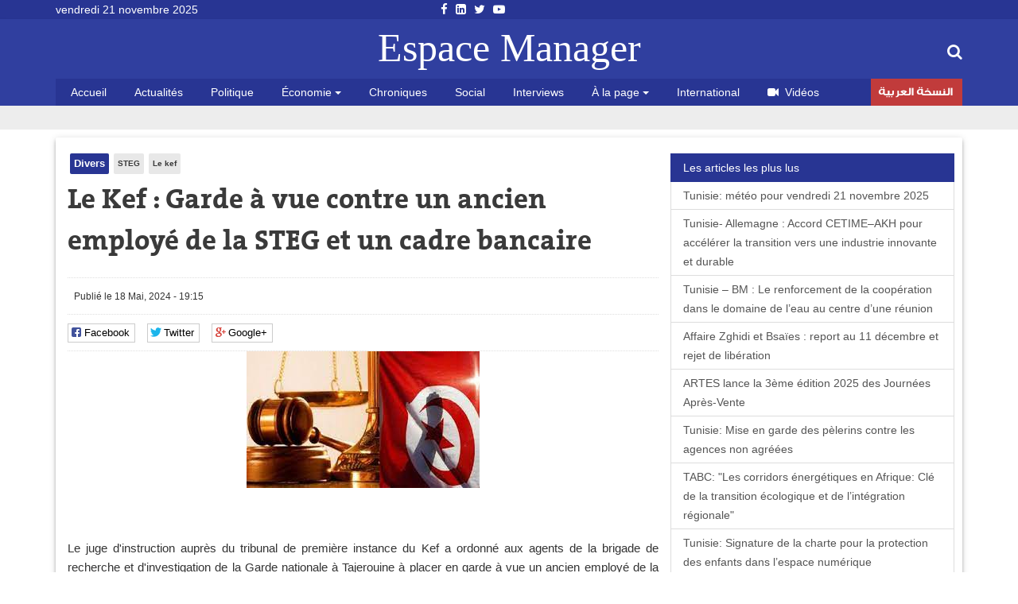

--- FILE ---
content_type: text/html; charset=utf-8
request_url: https://espacemanager.com/le-kef-garde-vue-contre-un-ancien-employe-de-la-steg-et-un-cadre-bancaire.html
body_size: 9910
content:
<!DOCTYPE html>
<html lang="fr" dir="ltr">
<head>
<title>Le Kef : Garde à vue contre un ancien employé de la STEG et un cadre bancaire</title>
<meta http-equiv="Content-Type" content="text/html; charset=utf-8" />
<script src="https://www.google.com/recaptcha/api.js?hl=fr" async="async" defer="defer"></script>
<meta property="og:image" content="https://espacemanager.com/sites/default/files/field/image/juge_dinstruction_tunis_0909_32.jpg" />
<link rel="shortcut icon" href="https://espacemanager.com/sites/all/themes/journal/favicon.ico" type="image/vnd.microsoft.icon" />
<meta name="description" content="Le juge d&#039;instruction auprès du tribunal de première instance du Kef a ordonné aux agents de la brigade de recherche et d&#039;investigation de la Garde nationale à Tajerouine à placer en garde à vue un ancien employé de la Société Tunisienne de l&#039;Électricité et du Gaz, (STEG) occupant actuellement un poste dans le gouvernorat du Kef et un cadre bancaire dans la région, pour des" />
<meta property="og:site_name" content="Espace Manager" />
<meta property="og:type" content="article" />
<meta property="og:url" content="https://espacemanager.com/le-kef-garde-vue-contre-un-ancien-employe-de-la-steg-et-un-cadre-bancaire.html" />
<meta property="og:title" content="Le Kef : Garde à vue contre un ancien employé de la STEG et un cadre bancaire" />
<meta property="og:description" content="Le juge d&#039;instruction auprès du tribunal de première instance du Kef a ordonné aux agents de la brigade de recherche et d&#039;investigation de la Garde nationale à Tajerouine à placer en garde à vue un ancien employé de la Société Tunisienne de l&#039;Électricité et du Gaz, (STEG) occupant actuellement un poste dans le gouvernorat du Kef et un cadre bancaire dans la région, pour des soupçons de corruption financière et administrative dans le raccordement des compteurs électriques, en vertu de l&#039;article 96 du Code pénal, annonce le porte-parole officiel du tribunal de première instance du Kef, Yousri Haouami," />
<meta name="twitter:card" content="summary" />
<meta name="twitter:url" content="https://espacemanager.com/le-kef-garde-vue-contre-un-ancien-employe-de-la-steg-et-un-cadre-bancaire.html" />
<meta name="twitter:title" content="Le Kef : Garde à vue contre un ancien employé de la STEG et un cadre" />
<meta name="twitter:description" content="Le juge d&#039;instruction auprès du tribunal de première instance du Kef a ordonné aux agents de la brigade de recherche et d&#039;investigation de la Garde nationale à Tajerouine à placer en garde à vue un" />
<meta property="fb:app_id" content="534386089917286" />
<meta property="article:publisher" content="https://www.facebook.com/espacemanager" />
<meta property="og:site_name" content="Espacemanager"/>
<meta property="og:type" content="article"> 
<meta name="viewport" content="width=device-width, initial-scale=1.0">

<style>
@import url("https://espacemanager.com/sites/all/modules/scald/modules/fields/mee/css/editor-global.css?t6222t");
</style>
<style>
@import url("https://espacemanager.com/sites/default/files/honeypot/honeypot.css?t6222t");
</style>
<link type="text/css" rel="stylesheet" href="https://maxcdn.bootstrapcdn.com/font-awesome/4.7.0/css/font-awesome.min.css" media="all" />
<style>
@import url("https://espacemanager.com/sites/all/themes/journal/css/social.css?t6222t");
</style>
<link type="text/css" rel="stylesheet" href="https://cdn.jsdelivr.net/bootstrap/3.3.7/css/bootstrap.min.css" media="all" />
<style>
@import url("https://espacemanager.com/sites/all/themes/journal/css/style.css?t6222t");
</style>
  <!-- HTML5 element support for IE6-8 -->
  <!--[if lt IE 9]>
    <script src="//html5shiv.googlecode.com/svn/trunk/html5.js"></script>
  <![endif]-->
<script src="//code.jquery.com/jquery-3.1.1.min.js"></script>
<script>window.jQuery || document.write("<script src='/sites/all/modules/contrib/jquery_update/replace/jquery/3.1/jquery.min.js'>\x3C/script>")</script>
<script src="https://espacemanager.com/misc/jquery-extend-3.4.0.js?v=3.1.1"></script>
<script src="https://espacemanager.com/misc/jquery-html-prefilter-3.5.0-backport.js?v=3.1.1"></script>
<script src="https://espacemanager.com/misc/jquery.once.js?v=1.2"></script>
<script>var googletag = googletag || {};
googletag.cmd = googletag.cmd || [];
googletag.slots = googletag.slots || {};</script>
<script src="https://www.googletagservices.com/tag/js/gpt.js"></script>
<script src="https://espacemanager.com/misc/drupal.js?t6222t"></script>
<script src="//code.jquery.com/ui/1.10.2/jquery-ui.min.js"></script>
<script>window.jQuery.ui || document.write("<script src='/sites/all/modules/contrib/jquery_update/replace/ui/ui/minified/jquery-ui.min.js'>\x3C/script>")</script>
<script src="https://espacemanager.com/misc/ui/jquery.ui.position-1.13.0-backport.js?v=1.10.2"></script>
<script>googletag.slots["leaderboard"] = googletag.defineSlot("/99361613/Leaderboard", [1000, 300], "dfp-ad-leaderboard")
  .addService(googletag.pubads());</script>
<script src="https://espacemanager.com/sites/all/modules/contrib/jquery_update/replace/ui/external/jquery.cookie.js?v=67fb34f6a866c40d0570"></script>
<script src="https://espacemanager.com/sites/all/modules/contrib/jquery_update/replace/jquery.form/4/jquery.form.min.js?v=4.2.1"></script>
<script>googletag.slots["halfage"] = googletag.defineSlot("/99361613/halfpage", [300, 600], "dfp-ad-halfage")
  .addService(googletag.pubads());</script>
<script>googletag.slots["square"] = googletag.defineSlot("/99361613/Square", [300, 250], "dfp-ad-square")
  .addService(googletag.pubads())
  .set("adsense_ad_types", "text_image");</script>
<script src="https://espacemanager.com/misc/ajax.js?v=7.91"></script>
<script src="https://cdn.jsdelivr.net/bootstrap/3.3.7/js/bootstrap.min.js"></script>
<script>googletag.cmd.push(function() {
  googletag.pubads().enableAsyncRendering();
  googletag.pubads().enableSingleRequest();
  googletag.pubads().collapseEmptyDivs();
});

googletag.enableServices();</script>
<script src="https://espacemanager.com/sites/default/files/languages/fr_afpITPL0DNjuH8sqNpjrwZxx2T81Q3ank2Kix5hHGZw.js?t6222t"></script>
<script src="https://espacemanager.com/sites/all/modules/scald/modules/providers/scald_image/scald_image.js?t6222t"></script>
<script src="https://espacemanager.com/sites/all/modules/contrib/captcha/captcha.js?t6222t"></script>
<script src="https://espacemanager.com/sites/all/modules/custom/devise/js/jquery.currency.js?t6222t"></script>
<script src="https://espacemanager.com/sites/all/modules/custom/devise/js/jquery.currency.localization.en_US.js?t6222t"></script>
<script>jQuery(document).ready(function(){
		  			    var popular = [
        "EUR", "USD", "RUB", "JPY", "GBP","TND",
    ];
		
		  jQuery("#currency-widget").currency({
	         // Popular currenices
        fromPopular: popular,
        // Popular currenices
        toPopular: popular,
			  copyright: false,
			   quantity: 1,
        // Currency exchange from
        from: "EUR",
        // Currency exchange to
        to: "TND",
        // The number of digits after the decimal point
        decimals: 4,
        // Disable loading image
        loadingImage: false,
			  
		  });
		  
		  
		  
		  });</script>
<script src="https://espacemanager.com/sites/all/modules/contrib/search_autocomplete/js/jquery.autocomplete.js?t6222t"></script>
<script src="https://espacemanager.com/misc/textarea.js?v=7.91"></script>
<script src="https://espacemanager.com/sites/all/themes/bootstrap/js/misc/_progress.js?v=7.91"></script>
<script src="https://espacemanager.com/sites/all/modules/contrib/ajax_comments/ajax_comments.js?t6222t"></script>
<script src="https://cdnjs.cloudflare.com/ajax/libs/jquery.lazyloadxt/1.0.5/jquery.lazyloadxt.min.js"></script>
<script src="https://cdnjs.cloudflare.com/ajax/libs/bootstrap-validator/0.4.5/js/bootstrapvalidator.min.js"></script>
<script src="https://espacemanager.com/sites/all/themes/journal/js/custom.js?t6222t"></script>
<script src="https://espacemanager.com/sites/all/themes/journal/js/social.js?t6222t"></script>
<script>jQuery.extend(Drupal.settings, {"basePath":"\/","pathPrefix":"","setHasJsCookie":0,"ajaxPageState":{"theme":"journal","theme_token":"3RDMucyp4kBtMGXO3ZRM8dXV3zFqP9UsUZ-mlhW-Jac","jquery_version":"3.1","js":{"sites\/all\/modules\/addthis\/addthis.js":1,"\/\/code.jquery.com\/jquery-3.1.1.min.js":1,"0":1,"misc\/jquery-extend-3.4.0.js":1,"misc\/jquery-html-prefilter-3.5.0-backport.js":1,"misc\/jquery.once.js":1,"1":1,"https:\/\/www.googletagservices.com\/tag\/js\/gpt.js":1,"misc\/drupal.js":1,"\/\/code.jquery.com\/ui\/1.10.2\/jquery-ui.min.js":1,"2":1,"misc\/ui\/jquery.ui.position-1.13.0-backport.js":1,"3":1,"sites\/all\/modules\/contrib\/jquery_update\/replace\/ui\/external\/jquery.cookie.js":1,"sites\/all\/modules\/contrib\/jquery_update\/replace\/jquery.form\/4\/jquery.form.min.js":1,"4":1,"5":1,"misc\/ajax.js":1,"https:\/\/cdn.jsdelivr.net\/bootstrap\/3.3.7\/js\/bootstrap.min.js":1,"6":1,"public:\/\/languages\/fr_afpITPL0DNjuH8sqNpjrwZxx2T81Q3ank2Kix5hHGZw.js":1,"sites\/all\/modules\/scald\/modules\/providers\/scald_image\/scald_image.js":1,"sites\/all\/modules\/contrib\/captcha\/captcha.js":1,"sites\/all\/modules\/custom\/devise\/js\/jquery.currency.js":1,"sites\/all\/modules\/custom\/devise\/js\/jquery.currency.localization.en_US.js":1,"7":1,"sites\/all\/modules\/contrib\/search_autocomplete\/js\/jquery.autocomplete.js":1,"misc\/textarea.js":1,"sites\/all\/themes\/bootstrap\/js\/misc\/_progress.js":1,"sites\/all\/modules\/contrib\/ajax_comments\/ajax_comments.js":1,"https:\/\/cdnjs.cloudflare.com\/ajax\/libs\/jquery.lazyloadxt\/1.0.5\/jquery.lazyloadxt.min.js":1,"https:\/\/cdnjs.cloudflare.com\/ajax\/libs\/bootstrap-validator\/0.4.5\/js\/bootstrapvalidator.min.js":1,"sites\/all\/themes\/journal\/js\/custom.js":1,"sites\/all\/themes\/journal\/js\/social.js":1},"css":{"sites\/all\/modules\/scald\/modules\/fields\/mee\/css\/editor-global.css":1,"public:\/\/honeypot\/honeypot.css":1,"https:\/\/maxcdn.bootstrapcdn.com\/font-awesome\/4.7.0\/css\/font-awesome.min.css":1,"sites\/all\/themes\/journal\/css\/social.css":1,"https:\/\/cdn.jsdelivr.net\/bootstrap\/3.3.7\/css\/bootstrap.min.css":1,"sites\/all\/themes\/journal\/css\/style.css":1}},"video_filter":{"url":{"ckeditor":"\/video_filter\/dashboard\/ckeditor"},"instructions_url":"\/video_filter\/instructions","modulepath":"sites\/all\/modules\/contrib\/video_filter"},"better_exposed_filters":{"views":{"popular":{"displays":{"populaires":{"filters":[]}}},"frontpage":{"displays":{"fil_actu":{"filters":[]},"block_tags":{"filters":[]},"block_related":{"filters":[]}}}}},"search_autocomplete":{"form3":{"selector":"#edit-search-block-form--2","minChars":"2","max_sug":"10","type":"internal","datas":"https:\/\/espacemanager.com\/search_autocomplete\/autocomplete\/3\/","fid":"3","theme":"minimal","auto_submit":"1","auto_redirect":"1"}},"urlIsAjaxTrusted":{"\/le-kef-garde-vue-contre-un-ancien-employe-de-la-steg-et-un-cadre-bancaire.html":true,"\/system\/ajax":true,"\/comment\/reply\/120710":true},"ajax":{"edit-ajax-comments-reply-form-120710-0-0":{"callback":"ajax_comments_submit_js","wrapper":"ajax-comments-reply-form-120710-0-0","method":"replaceWith","effect":"fade","event":"mousedown","keypress":true,"prevent":"click","url":"\/system\/ajax","submit":{"_triggering_element_name":"op","_triggering_element_value":"Enregistrer"}}},"bootstrap":{"anchorsFix":"0","anchorsSmoothScrolling":"0","formHasError":1,"popoverEnabled":1,"popoverOptions":{"animation":1,"html":0,"placement":"right","selector":"","trigger":"click","triggerAutoclose":1,"title":"","content":"","delay":0,"container":"body"},"tooltipEnabled":1,"tooltipOptions":{"animation":1,"html":0,"placement":"auto left","selector":"","trigger":"hover focus","delay":0,"container":"body"}}});</script>
<!-- Global site tag (gtag.js) - Google Analytics -->
<script async src="https://www.googletagmanager.com/gtag/js?id=UA-2748545-1"></script>
<script>
  window.dataLayer = window.dataLayer || [];
  function gtag(){dataLayer.push(arguments);}
  gtag('js', new Date());

  gtag('config', 'UA-2748545-1');
</script>

</head>
<body>
    <div id="page" class="full">
         <header id="header">
      <div class="middle2">
         <div class="row clear">
              <div class="region region-header">
    <section id="block-topheader-topheader" class="block block-topheader clearfix">
        <div class='col-md-3 today'>vendredi 21 novembre 2025</div><div class='col-md-3 social-top'><ul class="social-m"><li class="first leaf"><a href="https://fr-fr.facebook.com/espacemanager/"><i class="fa fa-facebook"></i></a></li>
<li class="leaf"><a href="https://#"><i class="fa fa-linkedin-square"></i></a></li>
<li class="leaf"><a href="https://twitter.com/espacemanager?lang=fr"><i class="fa fa-twitter"></i></a></li>
<li class="last leaf"><a href="https://www.youtube.com/channel/UCu6Tu_RlkABQ9kgDq-hVlQw"><i class="fa fa-youtube-play"></i></a></li>
</ul></div></section>  </div>
		
         </div>
      </div>
      <div class="navbar-inner">
         <div class="row clear mainnav">
                        <div class="logo">
               <a href="/">
                  Espace Manager
               </a>
            </div>
                          <div class="region region-search">
    <section id="moteur" class="troc-search navbar-collapse collapse">
        <form class="form-search content-search form-search content-search" action="/le-kef-garde-vue-contre-un-ancien-employe-de-la-steg-et-un-cadre-bancaire.html" method="post" id="search-block-form" accept-charset="UTF-8"><div><div class="search-box">
   
    <div class="input-append"><input title="Indiquer les termes à rechercher" placeholder="Mot clé, ex: loi de finances 2018, Youssef Chahed" class="form-control form-text" type="text" id="edit-search-block-form--2" name="search_block_form" value="" size="15" maxlength="128" /><span class="icon-magnifier search-icon"><i class="fa fa-search" aria-hidden="true"></i></span></div><div class="form-actions form-wrapper form-group" id="edit-actions--2"><button class="element-invisible btn btn-primary form-submit" type="submit" id="edit-submit" name="op" value="Rechercher">Rechercher</button>
</div><input type="hidden" name="form_build_id" value="form-OHgaD4ezwJ17H-QfnQpUmGo3RnAW4HkAlBWnc-kNb6E" />
<input type="hidden" name="form_id" value="search_block_form" />
</div>
</div></form></section>  </div>
                          <div class="region region-navigation">
    <nav id="menu" class="main-menu">
<ul class="sf-menu"><li class="first leaf"><a href="/" rel="nofollow" class="accueil">Accueil</a></li>
<li class="leaf"><a href="/actualites.html">Actualités</a></li>
<li class="leaf"><a href="/politique.html">Politique</a></li>
<li class="expanded dropdown"><a href="/economie" class="dropdown-toggle" data-toggle="dropdown">Économie <span class="caret"></span></a><ul class="dropdown-menu"><li class="first leaf"><a href="/finance.html">Finance</a></li>
<li class="leaf"><a href="/infos-societes.html">Infos sociétés</a></li>
<li class="leaf"><a href="/macro.html">Macro</a></li>
<li class="last leaf"><a href="/marketing.html">Marketing</a></li>
</ul></li>
<li class="leaf"><a href="/chroniques.html">Chroniques</a></li>
<li class="leaf"><a href="/social.html">Social</a></li>
<li class="leaf"><a href="/interviews.html">Interviews</a></li>
<li class="expanded dropdown"><a href="http://#" class="dropdown-toggle" data-toggle="dropdown">À la page <span class="caret"></span></a><ul class="dropdown-menu"><li class="first leaf"><a href="/auto.html">Auto</a></li>
<li class="leaf"><a href="/communiques.html">Communiqués</a></li>
<li class="leaf"><a href="/divers.html">Divers</a></li>
<li class="leaf"><a href="/high-tech.html">High Tech</a></li>
<li class="last leaf"><a href="/sport.html">Sport</a></li>
</ul></li>
<li class="leaf"><a href="/international.html">International</a></li>
<li class="leaf"><a href="/videos.html" id="fa fa-video-camera"><i class="fa fa-video-camera"></i>Vidéos</a></li>
<li class="last leaf arabe"><a href="https://ar.espacemanager.com/" target="_blank">النسخة العربية</a></li>
</ul></nav>

  </div>
         </div>
      </div>
   </header>
      <div class="clear">
        <div class="region region-leaderboard">
    <section id="block-dfp-leaderboard" class="block block-dfp clearfix">
        <div id="dfp-ad-leaderboard-wrapper" class="dfp-tag-wrapper">
<div  id="dfp-ad-leaderboard" class="dfp-tag-wrapper">
    <script type="text/javascript">
    googletag.cmd.push(function() {
      googletag.display("dfp-ad-leaderboard");
    });
  </script>
</div>
</div></section>  </div>
         </div>
   <div class="row clear">
            <div class="bannver">
         <div id="dfloatban">
                     </div>
      </div>
            <div class="page-content-articles mdl-shadow mdl-corner">
         <div class="row clearfix page-interne">
                                                    <div class="article_normal col-lg-9 col-md-9 col-sm-12 col-xs-12 no-padding">
   <article>
   
            <div class="">
      <ul class="tags">
	<li class="first-tag"><a href="/divers.html">Divers</a></li>
			  <li><a href="/steg.html">STEG</a></li>
			  <li><a href="/le-kef.html">Le kef</a></li>
	</ul></div>
            <div class="">
         <h1 class="tt32">Le Kef : Garde à vue contre un ancien employé de la STEG et un cadre bancaire</h1>
      </div>
      <div class="clear">
                  <div class="entry-meta">
            <span class="published"><i class="icon-time first-i"></i>Publié le 18 Mai, 2024 - 19:15 </span> 
         </div>
         <div class="meta">
            <div class="social-likes" data-url="https://espacemanager.com/le-kef-garde-vue-contre-un-ancien-employe-de-la-steg-et-un-cadre-bancaire.html" data-title="Le Kef : Garde à vue contre un ancien employé de la STEG et un cadre bancaire">
               <div class="facebook" title="Share link on Facebook">Facebook</div>
               <div class="twitter" data-via="espacemanager" data-related="EM" title="Share link on Twitter">Twitter</div>
	       <div class="plusone" title="Share link on Google+">Google+</div>
            </div>
         </div>
                  <!--div class="pub160">
	    <ins data-revive-zoneid="3" data-revive-ct0="{clickurl_enc}" data-revive-id="4f8c45ad966af6bdb6bf40382fb16e60"></ins>
	    <script async src="//ads.espacemanager.com/www/delivery/asyncjs.php"></script>
         </div>-->
      </div>
      <div class="posts">
                                                                                 <center><img class="img-responsive" data-src="/sites/default/files/field/image/juge_dinstruction_tunis_0909.jpg" alt="Le Kef : Garde à vue contre un ancien employé de la STEG et un cadre bancaire" /></center>
                           <div class="field field-name-body field-type-text-with-summary field-label-hidden"><div class="field-items"><div class="field-item even"><p class="rtejustify"> </p>
<p class="rtejustify">Le juge d'instruction auprès du tribunal de première instance du Kef a ordonné aux agents de la brigade de recherche et d'investigation de la Garde nationale à Tajerouine à placer en garde à vue un ancien employé de la Société Tunisienne de l'Électricité et du Gaz, (STEG) occupant actuellement un poste dans le gouvernorat du Kef et un cadre bancaire dans la région, pour des soupçons de corruption financière et administrative dans le raccordement des compteurs électriques, en vertu de l'article 96 du Code pénal, annonce le porte-parole officiel du tribunal de première instance du Kef, Yousri Haouami,.</p>
<p class="rtejustify">Le parquet auprès du tribunal de première instance du Kef a ordonné l'ouverture d'une enquête suite à une plainte déposée par le représentant légal du district de la STEG du Kef, concernant des soupçons de corruption financière et administrative impliquant un employé de la société travaillant dans l'une de ses agences.</p>
<p class="rtejustify">Ce dernier est soupçonné d'être impliqué dans le raccordement direct à l'électricité de compteurs appartenant à un propriétaire terrien et à un banquier au Kef, sans que les compteurs ne soient inscrits dans les registres de livraison.</p>
<p class="rtejustify">Suite à la transmission du dossier au juge d'instruction chargé de l'enquête, une délégation judiciaire a été envoyée à la brigade de recherche et d'investigation de la Garde nationale à Tajerouine pour poursuivre les investigations.</p>
<p class="rtejustify">L'ancien employé de la STEG ainsi que l'actuel chef de district, en compagnie du cadre bancaire, ont été arrêtés pour les besoins de l'enquête.</p>
</div></div></div><div class="view view-frontpage view-id-frontpage view-display-id-block_related view-dom-id-a9ee33f426d4abb2cdd0daa9fa69f11b">
        
  
  
      <div class="view-content">
       <div class="list-group">
  <span class="list-group-item active">
   <i class="icon-paper-clip"></i> articles similaires 
  </span>
<a href="/interconnexion-tunisie-italie-la-steg-et-la-bei-signent-un-accord-de-don-de-41-millions-dt.html" class="list-group-item">Interconnexion Tunisie-Italie: La STEG et la BEI signent un accord de don de 41 millions DT</a>
<a href="/steg-coupure-de-lelectricite-dans-plusieurs-regions-du-gouvernorat-du-kef.html" class="list-group-item">STEG : Coupure de l’électricité dans plusieurs régions du gouvernorat du Kef</a>
<a href="/kairouan-une-centrale-solaire-de-100-megawatts-bientot-operationnelle.html" class="list-group-item">Kairouan : Une centrale solaire de 100 mégawatts bientôt opérationnelle</a>
<a href="/tunisie-afd-vers-le-developpement-du-reseau-electrique-intelligent-smart-grid-de-la-steg.html" class="list-group-item">Tunisie - AFD : Vers le développement du réseau électrique intelligent « Smart Grid » de la STEG</a>
<a href="/tunisie-fixation-du-prix-dachat-de-lelectricite-produite-partir-du-biogaz.html" class="list-group-item">Tunisie : Fixation du prix d’achat de l’électricité produite à partir du biogaz</a>
</div>

 
    </div>
  
  
  
  
  
  
</div>         <div id="comments" class="blog-comment comment-wrapper comment-wrapper-nid-120710">
<h3 class="text-success">Votre commentaire</h3>
    <section class="col-md-7" id="comment-form-wrapper" class="well">
      <form class="comment-form ajax-comments-reply-form-120710-0-0 ajax-comments-form-add" id="ajax-comments-reply-form-120710-0-0" action="/comment/reply/120710" method="post" accept-charset="UTF-8"><div><div class="form-item form-item-name form-type-textfield form-group"> <label class="control-label" for="edit-name">Votre nom</label>
<input class="form-control form-text" type="text" id="edit-name" name="name" value="" size="30" maxlength="60" /></div><input type="hidden" name="form_build_id" value="form-OPWo6kfBUVX99ykBu7AqYLmyqy2-LI5t4-V4BFsLO7g" />
<input type="hidden" name="form_id" value="comment_node_article_form" />
<input type="hidden" name="honeypot_time" value="1763693254|pw_EHDL3zWj1fxo_FicUc2EmWVX7IaWSSYjU8-fHzwE" />
<div class="field-type-text field-name-field-adresse-mail field-widget-text-textfield form-wrapper form-group" id="edit-field-adresse-mail"><div id="field-adresse-mail-add-more-wrapper"><div class="form-item form-item-field-adresse-mail-und-0-value form-type-textfield form-group"> <label class="control-label" for="edit-field-adresse-mail-und-0-value">Adresse mail</label>
<input class="text-full form-control form-text" type="text" id="edit-field-adresse-mail-und-0-value" name="field_adresse_mail[und][0][value]" value="" size="60" maxlength="255" /></div></div></div><div class="form-item form-item-subject form-type-textfield form-group"> <label class="control-label" for="edit-subject">Objet</label>
<input class="form-control form-text" type="text" id="edit-subject" name="subject" value="" size="60" maxlength="64" /></div><div class="field-type-text-long field-name-comment-body field-widget-text-textarea form-wrapper form-group" id="edit-comment-body"><div id="comment-body-add-more-wrapper"><div class="form-item form-item-comment-body-und-0-value form-type-textarea form-group"> <label class="control-label" for="edit-comment-body-und-0-value">commentaire <span class="form-required" title="Ce champ est requis.">*</span></label>
<div class="form-textarea-wrapper resizable"><textarea class="text-full form-control form-textarea required" id="edit-comment-body-und-0-value" name="comment_body[und][0][value]" cols="60" rows="5"></textarea></div></div></div></div><div class="captcha"><input type="hidden" name="captcha_sid" value="599" />
<input type="hidden" name="captcha_token" value="60f20c5ded1854f7364d18dbc7830f55" />
<input type="hidden" name="captcha_response" value="Google no captcha" />
<div class="g-recaptcha" data-sitekey="6LfFoCcTAAAAAA0RH2dh7gD_STa8fetlfd4kjTqy" data-theme="light" data-type="image"></div></div><div class="form-actions form-wrapper form-group" id="edit-actions"><button type="submit" id="edit-ajax-comments-reply-form-120710-0-0" name="op" value="Enregistrer" class="btn btn-success form-submit icon-before"><span class="icon glyphicon glyphicon-ok" aria-hidden="true"></span>
 Enregistrer</button>
</div><div class="url-textfield"><div class="form-item form-item-url form-type-textfield form-group"> <label class="control-label" for="edit-url">Leave this field blank</label>
<input autocomplete="off" class="form-control form-text" type="text" id="edit-url" name="url" value="" size="20" maxlength="128" /></div></div></div></form>    </section>
<section class="col-md-5"><div id="dfp-ad-halfage-wrapper" class="dfp-tag-wrapper">
<div  id="dfp-ad-halfage" class="dfp-tag-wrapper">
    <script type="text/javascript">
    googletag.cmd.push(function() {
      googletag.display("dfp-ad-halfage");
    });
  </script>
</div>
</div></section>
    <ul class="comments">
<div class="ajax-comment-wrapper ajax-comment-dummy-comment" style="display:none"><div class="form-item form-type-item form-group"></div></div></ul>
</div>      </div>
   </article>
</div>
            <div class="col-lg-3 col-md-3 col-sm-12 col-xs-12 sidebar">
		  <div class="region region-pave">
    <section id="block-dfp-square" class="block block-dfp clearfix">
        <div id="dfp-ad-square-wrapper" class="dfp-tag-wrapper">
<div  id="dfp-ad-square" class="dfp-tag-wrapper">
    <script type="text/javascript">
    googletag.cmd.push(function() {
      googletag.display("dfp-ad-square");
    });
  </script>
</div>
</div></section>  </div>
		  <div class="region region-most">
    <section id="block-views-popular-populaires" class="block block-views clearfix">
        <div class="view view-popular view-id-popular view-display-id-populaires view-dom-id-6d9f0c2100e40e70cc1856d024e19782">
        
  
  
      <div class="view-content">
      <div class="list-group">
	<span class="list-group-item active">
		<i class="icon-pushpin"></i> Les articles les plus lus
	</span>
			<a href="/tunisie-meteo-pour-vendredi-21-novembre-2025.html" class="list-group-item">Tunisie: météo pour vendredi 21 novembre 2025</a>
			<a href="/tunisie-allemagne-accord-cetime-akh-pour-accelerer-la-transition-vers-une-industrie-innovante-et" class="list-group-item">Tunisie- Allemagne : Accord CETIME–AKH pour accélérer la transition vers une industrie innovante et durable</a>
			<a href="/tunisie-bm-le-renforcement-de-la-cooperation-dans-le-domaine-de-leau-au-centre-dune-reunion.html" class="list-group-item">Tunisie – BM : Le renforcement de la coopération dans le domaine de l’eau au centre d’une réunion </a>
			<a href="/affaire-zghidi-et-bsaies-report-au-11-decembre-et-rejet-de-liberation.html" class="list-group-item">Affaire Zghidi et Bsaïes : report au 11 décembre et rejet de libération</a>
			<a href="/artes-lance-la-3eme-edition-2025-des-journees-apres-vente.html" class="list-group-item">ARTES lance la 3ème édition 2025 des Journées Après-Vente</a>
			<a href="/tunisie-mise-en-garde-des-pelerins-contre-les-agences-non-agreees.html" class="list-group-item">Tunisie: Mise en garde des pèlerins contre les agences non agréées</a>
			<a href="/tabc-les-corridors-energetiques-en-afrique-cle-de-la-transition-ecologique-et-de-lintegration.html" class="list-group-item">TABC: "Les corridors énergétiques en Afrique: Clé de la transition écologique et de l’intégration régionale"</a>
			<a href="/tunisie-signature-de-la-charte-pour-la-protection-des-enfants-dans-lespace-numerique.html" class="list-group-item">Tunisie: Signature de la charte pour la protection des enfants dans l’espace numérique</a>
			<a href="/mazarine-et-son-partenaire-etap-soutiennent-laspect-educatif-et-environnemental-el-faouar-kebili" class="list-group-item">Mazarine et son partenaire ETAP soutiennent l’aspect éducatif et environnemental à El Faouar (Kébili)</a>
	</div>    </div>
  
  
  
  
  
  
</div></section>  </div>
            </div>
         </div>
      </div>
   </div>
   <footer id="footer">
      <div class="footer-middle">
         <div class="row clearfix">
              <div class="region region-footer">
    <section class="col-lg-2 block-menu-menu-espace-manager">
      <h4>Espace Manager</h4>
      <ul><li class="first leaf"><a href="/qui-sommes-nous.html">Qui sommes-nous ?</a></li>
<li class="leaf"><a href="/">Recever notre newsletter</a></li>
<li class="leaf"><a href="/kitmedia">Publicité</a></li>
<li class="leaf"><a href="/">Contact</a></li>
<li class="last leaf"><a href="/">Index Actualités</a></li>
</ul></section>
<section class="col-lg-10 block-menu-menu-nos-rubriques">
      <h4>Nos rubriques</h4>
      <ul class="nos-rubriques"><li class="first leaf"><a href="/actualites.html">Actualité Tunisie</a></li>
<li class="leaf"><a href="/auto.html">Auto</a></li>
<li class="leaf"><a href="/chroniques.html">Chroniques</a></li>
<li class="leaf"><a href="/communiques.html">Communiqués</a></li>
<li class="leaf"><a href="/divers.html">Divers</a></li>
<li class="leaf"><a href="/finance.html">Finance</a></li>
<li class="leaf"><a href="/high-tech.html">High tech</a></li>
<li class="leaf"><a href="/macro.html">Macro</a></li>
<li class="last leaf"><a href="/sport.html">Sport</a></li>
</ul></section>
  </div>
         </div>
      </div>
      <div class="footer-last">
         <div class="row clearfix">
              <div class="region region-copyright">
    <section id="block-menu-menu-social-icons" class="block block-menu clearfix">
        <ul class="social-m"><li class="first leaf"><a href="https://fr-fr.facebook.com/espacemanager/"><i class="fa fa-facebook"></i></a></li>
<li class="leaf"><a href="https://#"><i class="fa fa-linkedin-square"></i></a></li>
<li class="leaf"><a href="https://twitter.com/espacemanager?lang=fr"><i class="fa fa-twitter"></i></a></li>
<li class="last leaf"><a href="https://www.youtube.com/channel/UCu6Tu_RlkABQ9kgDq-hVlQw"><i class="fa fa-youtube-play"></i></a></li>
</ul></section><section id="block-copyright-copyright" class="block block-copyright clearfix">
        © 2007- 2025 Espace Manager Tous les droits réservés | F5´it with <i class="glyphicon glyphicon-heart"></i></section>  </div>
         </div>
      </div>
   </footer>
</div>
  <script src="https://espacemanager.com/sites/all/modules/addthis/addthis.js?t6222t"></script>
</body>
</html>


--- FILE ---
content_type: text/html; charset=utf-8
request_url: https://www.google.com/recaptcha/api2/anchor?ar=1&k=6LfFoCcTAAAAAA0RH2dh7gD_STa8fetlfd4kjTqy&co=aHR0cHM6Ly9lc3BhY2VtYW5hZ2VyLmNvbTo0NDM.&hl=fr&type=image&v=TkacYOdEJbdB_JjX802TMer9&theme=light&size=normal&anchor-ms=20000&execute-ms=15000&cb=glfdym60wv2f
body_size: 45733
content:
<!DOCTYPE HTML><html dir="ltr" lang="fr"><head><meta http-equiv="Content-Type" content="text/html; charset=UTF-8">
<meta http-equiv="X-UA-Compatible" content="IE=edge">
<title>reCAPTCHA</title>
<style type="text/css">
/* cyrillic-ext */
@font-face {
  font-family: 'Roboto';
  font-style: normal;
  font-weight: 400;
  src: url(//fonts.gstatic.com/s/roboto/v18/KFOmCnqEu92Fr1Mu72xKKTU1Kvnz.woff2) format('woff2');
  unicode-range: U+0460-052F, U+1C80-1C8A, U+20B4, U+2DE0-2DFF, U+A640-A69F, U+FE2E-FE2F;
}
/* cyrillic */
@font-face {
  font-family: 'Roboto';
  font-style: normal;
  font-weight: 400;
  src: url(//fonts.gstatic.com/s/roboto/v18/KFOmCnqEu92Fr1Mu5mxKKTU1Kvnz.woff2) format('woff2');
  unicode-range: U+0301, U+0400-045F, U+0490-0491, U+04B0-04B1, U+2116;
}
/* greek-ext */
@font-face {
  font-family: 'Roboto';
  font-style: normal;
  font-weight: 400;
  src: url(//fonts.gstatic.com/s/roboto/v18/KFOmCnqEu92Fr1Mu7mxKKTU1Kvnz.woff2) format('woff2');
  unicode-range: U+1F00-1FFF;
}
/* greek */
@font-face {
  font-family: 'Roboto';
  font-style: normal;
  font-weight: 400;
  src: url(//fonts.gstatic.com/s/roboto/v18/KFOmCnqEu92Fr1Mu4WxKKTU1Kvnz.woff2) format('woff2');
  unicode-range: U+0370-0377, U+037A-037F, U+0384-038A, U+038C, U+038E-03A1, U+03A3-03FF;
}
/* vietnamese */
@font-face {
  font-family: 'Roboto';
  font-style: normal;
  font-weight: 400;
  src: url(//fonts.gstatic.com/s/roboto/v18/KFOmCnqEu92Fr1Mu7WxKKTU1Kvnz.woff2) format('woff2');
  unicode-range: U+0102-0103, U+0110-0111, U+0128-0129, U+0168-0169, U+01A0-01A1, U+01AF-01B0, U+0300-0301, U+0303-0304, U+0308-0309, U+0323, U+0329, U+1EA0-1EF9, U+20AB;
}
/* latin-ext */
@font-face {
  font-family: 'Roboto';
  font-style: normal;
  font-weight: 400;
  src: url(//fonts.gstatic.com/s/roboto/v18/KFOmCnqEu92Fr1Mu7GxKKTU1Kvnz.woff2) format('woff2');
  unicode-range: U+0100-02BA, U+02BD-02C5, U+02C7-02CC, U+02CE-02D7, U+02DD-02FF, U+0304, U+0308, U+0329, U+1D00-1DBF, U+1E00-1E9F, U+1EF2-1EFF, U+2020, U+20A0-20AB, U+20AD-20C0, U+2113, U+2C60-2C7F, U+A720-A7FF;
}
/* latin */
@font-face {
  font-family: 'Roboto';
  font-style: normal;
  font-weight: 400;
  src: url(//fonts.gstatic.com/s/roboto/v18/KFOmCnqEu92Fr1Mu4mxKKTU1Kg.woff2) format('woff2');
  unicode-range: U+0000-00FF, U+0131, U+0152-0153, U+02BB-02BC, U+02C6, U+02DA, U+02DC, U+0304, U+0308, U+0329, U+2000-206F, U+20AC, U+2122, U+2191, U+2193, U+2212, U+2215, U+FEFF, U+FFFD;
}
/* cyrillic-ext */
@font-face {
  font-family: 'Roboto';
  font-style: normal;
  font-weight: 500;
  src: url(//fonts.gstatic.com/s/roboto/v18/KFOlCnqEu92Fr1MmEU9fCRc4AMP6lbBP.woff2) format('woff2');
  unicode-range: U+0460-052F, U+1C80-1C8A, U+20B4, U+2DE0-2DFF, U+A640-A69F, U+FE2E-FE2F;
}
/* cyrillic */
@font-face {
  font-family: 'Roboto';
  font-style: normal;
  font-weight: 500;
  src: url(//fonts.gstatic.com/s/roboto/v18/KFOlCnqEu92Fr1MmEU9fABc4AMP6lbBP.woff2) format('woff2');
  unicode-range: U+0301, U+0400-045F, U+0490-0491, U+04B0-04B1, U+2116;
}
/* greek-ext */
@font-face {
  font-family: 'Roboto';
  font-style: normal;
  font-weight: 500;
  src: url(//fonts.gstatic.com/s/roboto/v18/KFOlCnqEu92Fr1MmEU9fCBc4AMP6lbBP.woff2) format('woff2');
  unicode-range: U+1F00-1FFF;
}
/* greek */
@font-face {
  font-family: 'Roboto';
  font-style: normal;
  font-weight: 500;
  src: url(//fonts.gstatic.com/s/roboto/v18/KFOlCnqEu92Fr1MmEU9fBxc4AMP6lbBP.woff2) format('woff2');
  unicode-range: U+0370-0377, U+037A-037F, U+0384-038A, U+038C, U+038E-03A1, U+03A3-03FF;
}
/* vietnamese */
@font-face {
  font-family: 'Roboto';
  font-style: normal;
  font-weight: 500;
  src: url(//fonts.gstatic.com/s/roboto/v18/KFOlCnqEu92Fr1MmEU9fCxc4AMP6lbBP.woff2) format('woff2');
  unicode-range: U+0102-0103, U+0110-0111, U+0128-0129, U+0168-0169, U+01A0-01A1, U+01AF-01B0, U+0300-0301, U+0303-0304, U+0308-0309, U+0323, U+0329, U+1EA0-1EF9, U+20AB;
}
/* latin-ext */
@font-face {
  font-family: 'Roboto';
  font-style: normal;
  font-weight: 500;
  src: url(//fonts.gstatic.com/s/roboto/v18/KFOlCnqEu92Fr1MmEU9fChc4AMP6lbBP.woff2) format('woff2');
  unicode-range: U+0100-02BA, U+02BD-02C5, U+02C7-02CC, U+02CE-02D7, U+02DD-02FF, U+0304, U+0308, U+0329, U+1D00-1DBF, U+1E00-1E9F, U+1EF2-1EFF, U+2020, U+20A0-20AB, U+20AD-20C0, U+2113, U+2C60-2C7F, U+A720-A7FF;
}
/* latin */
@font-face {
  font-family: 'Roboto';
  font-style: normal;
  font-weight: 500;
  src: url(//fonts.gstatic.com/s/roboto/v18/KFOlCnqEu92Fr1MmEU9fBBc4AMP6lQ.woff2) format('woff2');
  unicode-range: U+0000-00FF, U+0131, U+0152-0153, U+02BB-02BC, U+02C6, U+02DA, U+02DC, U+0304, U+0308, U+0329, U+2000-206F, U+20AC, U+2122, U+2191, U+2193, U+2212, U+2215, U+FEFF, U+FFFD;
}
/* cyrillic-ext */
@font-face {
  font-family: 'Roboto';
  font-style: normal;
  font-weight: 900;
  src: url(//fonts.gstatic.com/s/roboto/v18/KFOlCnqEu92Fr1MmYUtfCRc4AMP6lbBP.woff2) format('woff2');
  unicode-range: U+0460-052F, U+1C80-1C8A, U+20B4, U+2DE0-2DFF, U+A640-A69F, U+FE2E-FE2F;
}
/* cyrillic */
@font-face {
  font-family: 'Roboto';
  font-style: normal;
  font-weight: 900;
  src: url(//fonts.gstatic.com/s/roboto/v18/KFOlCnqEu92Fr1MmYUtfABc4AMP6lbBP.woff2) format('woff2');
  unicode-range: U+0301, U+0400-045F, U+0490-0491, U+04B0-04B1, U+2116;
}
/* greek-ext */
@font-face {
  font-family: 'Roboto';
  font-style: normal;
  font-weight: 900;
  src: url(//fonts.gstatic.com/s/roboto/v18/KFOlCnqEu92Fr1MmYUtfCBc4AMP6lbBP.woff2) format('woff2');
  unicode-range: U+1F00-1FFF;
}
/* greek */
@font-face {
  font-family: 'Roboto';
  font-style: normal;
  font-weight: 900;
  src: url(//fonts.gstatic.com/s/roboto/v18/KFOlCnqEu92Fr1MmYUtfBxc4AMP6lbBP.woff2) format('woff2');
  unicode-range: U+0370-0377, U+037A-037F, U+0384-038A, U+038C, U+038E-03A1, U+03A3-03FF;
}
/* vietnamese */
@font-face {
  font-family: 'Roboto';
  font-style: normal;
  font-weight: 900;
  src: url(//fonts.gstatic.com/s/roboto/v18/KFOlCnqEu92Fr1MmYUtfCxc4AMP6lbBP.woff2) format('woff2');
  unicode-range: U+0102-0103, U+0110-0111, U+0128-0129, U+0168-0169, U+01A0-01A1, U+01AF-01B0, U+0300-0301, U+0303-0304, U+0308-0309, U+0323, U+0329, U+1EA0-1EF9, U+20AB;
}
/* latin-ext */
@font-face {
  font-family: 'Roboto';
  font-style: normal;
  font-weight: 900;
  src: url(//fonts.gstatic.com/s/roboto/v18/KFOlCnqEu92Fr1MmYUtfChc4AMP6lbBP.woff2) format('woff2');
  unicode-range: U+0100-02BA, U+02BD-02C5, U+02C7-02CC, U+02CE-02D7, U+02DD-02FF, U+0304, U+0308, U+0329, U+1D00-1DBF, U+1E00-1E9F, U+1EF2-1EFF, U+2020, U+20A0-20AB, U+20AD-20C0, U+2113, U+2C60-2C7F, U+A720-A7FF;
}
/* latin */
@font-face {
  font-family: 'Roboto';
  font-style: normal;
  font-weight: 900;
  src: url(//fonts.gstatic.com/s/roboto/v18/KFOlCnqEu92Fr1MmYUtfBBc4AMP6lQ.woff2) format('woff2');
  unicode-range: U+0000-00FF, U+0131, U+0152-0153, U+02BB-02BC, U+02C6, U+02DA, U+02DC, U+0304, U+0308, U+0329, U+2000-206F, U+20AC, U+2122, U+2191, U+2193, U+2212, U+2215, U+FEFF, U+FFFD;
}

</style>
<link rel="stylesheet" type="text/css" href="https://www.gstatic.com/recaptcha/releases/TkacYOdEJbdB_JjX802TMer9/styles__ltr.css">
<script nonce="8-mttd6Clc6Mbpcg091pMg" type="text/javascript">window['__recaptcha_api'] = 'https://www.google.com/recaptcha/api2/';</script>
<script type="text/javascript" src="https://www.gstatic.com/recaptcha/releases/TkacYOdEJbdB_JjX802TMer9/recaptcha__fr.js" nonce="8-mttd6Clc6Mbpcg091pMg">
      
    </script></head>
<body><div id="rc-anchor-alert" class="rc-anchor-alert"></div>
<input type="hidden" id="recaptcha-token" value="[base64]">
<script type="text/javascript" nonce="8-mttd6Clc6Mbpcg091pMg">
      recaptcha.anchor.Main.init("[\x22ainput\x22,[\x22bgdata\x22,\x22\x22,\[base64]/[base64]/[base64]/[base64]/[base64]/[base64]/[base64]/[base64]/[base64]/[base64]/[base64]/[base64]/[base64]/[base64]/[base64]\\u003d\x22,\[base64]\x22,\x22w5Epw6xkw6LCocOBwq84w7TCkcKHwrbDq8K7EMOTw7oTQW9mVsKpRWnCvmzCtSLDl8KwQHoxwqt3w7UTw73CqCpfw6XCg8KMwrctFMOJwq/DpDoRwoR2e2nCkGg+w4xWGBFuRyXDmiFbN05hw5dHw5Rjw6HCg8OMw7fDpmjDjR1rw6HCpnRWWBHCicOIeRMbw6l0chzCosO3wrnDonvDmMK7wrxiw7TDocOmDMKHw5gqw5PDucOtUsKrAcK9w6/[base64]/GMOxwr/CpHXCkcOCTMOJJ33DnyAZw4vCsl/[base64]/Dtj4Xw5Ykw7VtwqnCkikew54OwohNw6TCjsKHwqtdGzZ0IH0OBWTCt17CsMOEwqBHw5pVBcO9wr1/[base64]/CjSHCqcOnw4A+OTY4w61tO8KwYcKJw43CsF7CsxrCqS/DnsOXw4fDgcKaSMO9FcO/w5Ruwo0WLmhXa8O3O8OHwpsiU05sbVADfsKOH19mdibDssOJwqYKwrsoLj3DicOVX8OzIcKZw4HDgcK5Vg9Cw4HCkix8wrh9KMKse8KXwqTCjFbClMONXcKPwrJhZyrDlsOjw4xKw4c/[base64]/[base64]/DssKDfFfDk8OMwqzCj1gfwrrCicKtYcO5woTDo39YAjvClcKjw5/CkMKqEyhPNjwNT8O1wp7CpcKYw7jDgFzDmivCmcOHwoPDvQtLe8KzOMOIahUMZcOVw7lhwq9RdSrDmsOAF2FPBMK/w6PCrBQ5wqpYCjtgYwrCrz/CrMKlwpLCtMOIHijCkcKsw7bDqsOpOS1bcl7CqcOGMkHCvA5Mw6Vzw5oCH3vDhsKdw6VcEjBhXcKDwoNPEsKKwplVCTYmITDDuwQhQ8OSw7ZDwqLDuSTCrsO/wpM6RMKMfWl8NlAkwoXCuMORW8KQwp/DvGRMEHbDnDREwpkzw4HCj2sdSxJ+w5zDtyVFKEwBA8KgOMKiw5Vmw4bDmAjCo1ZPw4/[base64]/CqcKiw6Rww5lFAMOGRMKEw65sw4bCii98BW0rB8OUARh2S8KwHwvDgwNOUH0twoXCssOAw7DCnMK0QMOQUMK6WUVEw6ZYwr7Cq0MUWcKoa1/[base64]/DusK9E8OsCDMiwrscwoMEwqfDlmTDssOkDyJLw43DucO7DH0ew4DCl8K7w7skwp/Ds8OSw6nDtUxOWn3Cvw8KwpfDhMOBHjbDqsO1S8KzL8OZwrTDhTFqwrbCgHw7E0fCn8OTeXlxaBFZwrluw51xEsOWesKgKhMGGC/Di8KJZDUIwoEXwrZKOcOna3cVwrzDhiRhw4XCtUVbwrTCmcKTQSVne08xDgUawqLDq8OWwrZAw67CjUnDncKAH8KYKnHDmsKAesKjwpvCiBvCqcKOTMKub2LCpj/[base64]/w7vCgC7Ch8OUHwUJw60kA29vw4fCq8OkfxfCig8cCsOkOsK5UcKoaMOaw4x9wr/[base64]/[base64]/DqMKCwrfDjBNmw7BOamRcMMOhw7fCr10decOnwr7CghpMTW7CjRIUXcK9JcKqTjnDqsOmdMO6wrgGwofDjxnCkRNEHBteDVfDu8OrD2HDosKhJMK/b31jF8KBw7NJbsKLw6haw5/[base64]/[base64]/H0cBwoXDnsKfwrbChMOawrZVw5HDgcOfw4tYU8Kuw6TDicK6woPCpVZYw6bClMKHYcO6NsKFw5rDo8KAK8Onbm4nbTzDlDEMw4IkwrrDg3PCoh/CssOUw7zDiC/DqcOOYDnDsQlgwr8nOcOuNUDDgHLCoHsNO8OtCx7CjBNrworCqSMJw7nCgwXDvklGw5pEVzQiwrciwopCfC/DqEJHesO8w5EPwoLDmMKtB8O3TsKpw4DDssOod2l0w4jDs8Krw6tLw6LCrWPCrcOdw7tgw4tiw7/DosOTw7MSa1vCtnsAwoEIwq3DscO8wrE8AFtywrduw7TDnCjCusOUw7I4wpJ/wpkHSMOxwrXCqAtzwoUnH14Qw4bDrEzCgCBMw44Zw7/CrUbCqzDDoMO3w7BzIsOyw5jDqgkxY8KDw7QQwqQ2WcKhEcOxw5tVai1ewoM3wpgKBSp+w40+w4xIwpUUw5oKVQYGS3Byw5YDDktnOsOfU2vDgFxuCUdww4pCesKNaF3Do1XDsV93KGbDgMKcwqVFYGzCtEnDqHXDkMOJA8OtScOYwoV4IsK/[base64]/w5TDiMOzXsO/DsKYXHFFADrDtcKaIgHCqsOBw73CnsO2VX3CuTlOVsKWG2/[base64]/DgzTDgmhUBcK+w5DCnsOcw5zDkcKeJMOkw7PDmybCocOGwoXDn3FfJMOZw5ExwpM9wq1twqgTwrN+woBzHX1wG8KXT8KXw6FWf8KewoHDtsKGw4HCocK/AcKeLh3DqsK+BXQDEcKhIRjCtsO5P8KJPCsjAMKXKiYpwrrDgmQEdsK6wqMcw7zCocOSwq7DqsKbwpjDvT3CtwbDi8KNK3Uqf3B/[base64]/DjBkdwqwvw7LDgBkpwp8CMMKrGcKKwp/[base64]/DoMKING9HXjrDunDDnMKmTWsodsKuesO7w6zDr8O4C8Kzw6okS8KUwqllFMOSw7nDiyR/w6rDqcKQZ8O/w6c+wqwjw43CvcOtScKMwqpuw5PDt8KSJ2vDjxFYw4HCkMOTZiLChjbCisKraMOIHibDrsKJRcOfLUg6wr0hH8KBWmQdwqU2bx4kwroKwoJmWcKWPcOlw7ZrbFLDv3HChTk0w6HDssKAwqBgR8Kiw63CthzDryPCrEJ7LcO2w7/[base64]/[base64]/[base64]/Cs8OzM8O1w6o7dnbDvinCnU7CucKKwo/[base64]/CgF7CosKzMBkLw4xow6UnAsKHNMKpOiBnKRzCn2HDohTDjynDn2jDjsKJw4VQwqTCqMKWE1PCuT/ClMKbBjXCtF/CssKVw44HMMK1HEs1w7/Co2XDjTTDo8K+X8OawqrDuh0uTn/CgT7DhGDChnINdG7Cp8ODwqkqw6DDkcKdRhfCnxtQP2vDkMKiwo/[base64]/CtV8qw6wrblDDtMO9wqHDijTDuMOvZMObw4UjMR19KDHDsz9QwpfCu8OVISHDlMO4EAZwYMO7w4HDpMO/w6jCmg/[base64]/CviwcwqjDlX8Dw5xpNExRw4bCgsOGOmbDqsOaBMOibMKoXsO/w6bCg1TCiMK6I8OOL1jDtwzCpMOlw7zCizBsWcOSw5koMHgQIhDCuGFibMKdwrkFwpQnfRPClW7CtDEjwq16wojDgMORwq7CvMO4BnoAwo0dV8OHf1YvVg/[base64]/Cl8O8w5h3W8KHY2rCkx3DkQHCnsKKDBNZcsOhw6vCqgLCmMORwpHDnCVnV2TCqcO9w4zChMO5wonClQ1gwqPCj8OqwopRw7N0w7ADIwwrw4zDvcKmPyzCg8OmYB/DhWvDtsONBBNrwpcKwp5Nw69Iw47CnysKw5xADcOMw6xwwpPCiwR8bcO8wrnDjcOODMODUyZbW3I9cQ7CncOPGcOuCsOew6UvLsOAHsO2QcKoOMKRwpbCkTTDjwdYFwLCtcK6fDbDosOBwoTChsO9cgTDjsO7WCtbfnvDsHZ/woTCmMKCTsO6dcOyw6LDhQDCrSpxwr3DucKqDGjDoVUGBwfDl24NDSBrenDCh0R5wrI1wrssWwUDwq1FFsKcXMKKIcO6wq7CpcKJwo/CuWHDnhJow69Pw542BgLCkHXCi0wfEMODw4MKemDDgsOpV8OvMcK1acOtHcKmwp/CnHbDtA/CoUpsKcO3bsOlGsOSw7NYHQVdw4hXRBZsQcKifx43c8K7cm5ew5XDmDUXCkl3KcOwwrlBUHDCjsK1EsO8wpTDsxcuS8Kfw5UfWcOgOj5+wppWYB7Dt8OLZ8OIwpnDoHHDojwNw6ZXfsKbwr/DgX0CeMO9woU1LMOawq8Fw4vCiMKdSgXCtcKmG2PCqB0/w5UfdsKEdsKiHcKOwpwUw5/Drj1vw4Vsw54tw5YywrJTW8KmIwFWwqJBwoNUDiDCl8Opw6nCoiwDw6NBfcO6w4/CuMOzXSgvw4bCgWzCtQjDmsKFXhg2wpfCo30Qw73CoF9WQX/DqMObwoANwpLCjMOKwr8pwqUyO8O6w7DCvnfCnMO0woTCocO0wrtLw741BSfDmhBkwo94woluBlvDhy8zIMOQSRY9eCvDgcOUw6HCtGbClsObw5ZyIcKHD8KKwrMRw4nDpMKFQcKJw6tOwpMYw5R0YVDDoi1mwowRw7cTw67Dr8O8N8OIwrfDsBgbw74DbsO0b2/CuzYVw6MVIh43w7jCpEJiAMKka8Olc8KCJ8KwR2bCgDHDhMO/PcKLHSrCtlTDvcKcG8Ozw5ttWMKfccOCwoTCisKlwqFMQMOSwp7CvivCgMOgwo/[base64]/[base64]/[base64]/DjMO5w6o/w4dcPcOjwqEww7FpG8K6wozCqHHCuMOmw7fDlcKcI8KxXMKIw4p6IcORbMOkUH3DkMKZw5jDujrCmsKSwpUxwp3CvMKQwr7CnV9YwpTDmcOgNMOZbsOxCsOEP8Kuw6ldwqfCnsKfw4rCv8OcwoLDi8OrWcO6w5ENw4pYIMK/w5MZwqrCkQwse3QswqNWwqROUR9nY8Kfw4TCr8Kjw6TCnh7DqioBB8KIVMOnV8OYw5PChMO4YA/DoU9/JCjDpcO3bMOoD1pYRcOPAwvDpsOWH8Ojw6XDs8O/[base64]/T8OKw6cdEg4bXBtaM1nChcKfUcKZNXDCqcK1CsKBG2UbwqTDu8OSYcOTIi/DhMODw5pgUcK6w7kgw6UgUCNbNcOmBWLCiCrCg8O2NcOaEy/CicOSwq85wo4pw7fDmsOAwrnCuk0Fw5UOwroidsKeO8OIWi0JJMKyw4DCiCZwb3PDpsOqaQd9JMKSbDIvwpNyTVrDncOXLsK1BnnDrG/Dr0scMsOdwqwHVhIkOlvDusK5MH/CtcOGw6MCe8KDwqPCrMKOc8KVPMONwqDCgsKzwqjDqy5tw5PCksKDacK9ecKMIsKkPmHDimDDjsOQSsOHNj9ewplHwo/CiXDDklUQCMKGHk/Cu3I8w7kXI2DDt3nCknvCkm3DlMOvw7PDmcOLwqzCqgTDvUvDiMORwo98PcKew7Ecw4XClX1pwqxVVDbDn1bDpMOVwqJvLk7CsW/DucKCT0DCoWdDCGd4w5QOJ8KTwr7CgsK1JsOZOhxEPDUjwqYTw4vCu8OvDmBGZcK2w40zw6d/eksAWEDDn8KOF1EzJVvDosO1w4nChFPDosOEJxVnD1LDtcK/d0XCt8Oqw6LCj1vDiTBzZcKWw5Bdw7DDiRomwpTDp15BFcOEw6Yiw7scwrIgS8K7S8KQDMKxZMK6w7g5wrwvwpEFX8OiDcO9CsOVw6PDj8KuwoDDnD58w4vDi20VKsOvUcKbRcKMd8OrES98W8OUw6zDjMOpwpPCucK7TnZUXMKLQWF7wrzDoMKLwqHCosO/H8OBNlxmWgp0dWFYDMOwQcKWwoPChMKkwo0gw6/CnMOHw7N6ZcOcTMOIY8OSw5d5w5rCi8O8wozDvcOBwqQfFVPCp0rCscKbTmTCtcKAwojDryDDhBfChcK8wqAkIcOPSsKiw5HCowXDhy5LwrnDmMKPb8O7w7XDrsO/w4UlHMKow6nCo8OXcsKMw4VyLsK0LQnDp8KjwpDCnSE0wqbDpcOSThjDql3DhMKxw71Gw7wjLsOSw5hjQsOXeQ3CiMKYGwrCkEnDix9qbcOFcE/DjlLCqWjCiH3Cg1vDl1gNUcKjVcKZwqXDrMOzwoTDjifCnEvDpmDClMK7woMtCA7Crx7CuwjCjsKiHMOtw7dXwqsvesK/LW01w6F2Ux56wpXCncOmKcKrD0jDg1bCsMOrwoDDijFcwrPDonTDl3AlHk7Dp2UlWj/DjcOsKcOxw5gLw4Uzw5EPYREbEWfCocKjw6/Ctkhrw7zCsBnDvhDDmcKIwokQbUEVWMKNw6fDmsKUXsOIwo5Jwr8iw4VCFsKQwq88w7wkwosaN8OpUHhHWsKPwpkuwrvDscKBwqAMw6zClyzDghTDp8OUCkw8CsOnb8OpN0suwqd/wqcKwokCw64twq7CvinDh8ORI8Ktw5FGw7jCt8KwcsKEw6fDkQ5kcQ7DhTnCucKZBcKlKMOpPBFlw7Ubw7DDomYbwr3DkFJKRMOZR3PDs8OMccOIeVQQFsOaw788w6Abw5/DlhLDkyF6w4URQAPCncO+w7TDl8Kpw4Ifdzgcw4VrwonDusOzw70gwqEfwrXCgGAaw4lvw7Vww5Ahw4Jiw4XChcKWMmbCo2NRw6Ftayg6woDCpMOtOMK4MUHCqsKUXsKywpPDlMOADcKxw4jCnsOEw6diw4E/NsKgw5QLwpkHOHVAMEBgDsOOeRjDksOiccOIRcODw6Qrw4EsQiwxPcOhwoTDvnw2KsKrwqbCj8O4wqPCmRJtwrfDgFAJwoAkw4Rlw7rDv8OFwpUjcsKoOlIJZhLCmiBzwpNaPnxtw4PCi8KtworCv3wgw4HDmMOWdQrCmsO9w6PDt8Opwq/CkkLDvcKNC8O2EsK/wrfCu8K/[base64]/DgDR5w5bCmsOJS3N1w6TDvcKLw55Ow7JGw7trD8O/[base64]/w77Dv8O3w7EBGMKnwpM9w7HDrTtlfsKMe2jDrMOJdhbDoknCsEXCj8KNw6TCv8KJCi/DkcOyJgk4w4ssF2RYw7EaFH7CgAfDtT8hKsOmB8KFw7HDv07Dt8OXw5XDlVnDrmjDn1nCvMKsw5lvw6FGJkQLfcKKwojCtRjChMOcwpjCrxVQAGheSz/Dpk5Xw4fDgwZLwrVRA1vCq8K3w6DDvsOAQXzCpxDCmsOVEcOvH24rwqfDsMOawqnCmkoaAMOfKcOYwr7CumLCozjDqUzCqD3CkwhzDsKgKHNTETMawpZoesOUw6cHSsO/bRsdQm/Dg1jCp8KEKhrDtgFCJcKLLTLDm8KHOzXDoMOXa8KcLA4uwrPDq8OnejDCvMOVckLDtFsQwrVwwo5owrIFwoYrwrElbnLDsy/CuMOMAnsrPxjCmMK5wrYwEG7CosK4T0fDrCTDvsKbLsK/[base64]/[base64]/w7xWF8O7b8OSw7c/WC5CBGnCkcOVTMOtZ8KsCsOKw4Q/wr84wpXClMK6wqsRIG/CsMKSw6wIP0LCucOHw4jCucOJw7F5wplURxLDj1TCrDfCpcOnw43Cni1Wa8Kew5fDo1BeAQ/CgjgtwqtLMsKkeQZhb3bDtDRyw4xDwpfDrwjDgH8GwqF0FUPDr1bCj8OUwqt4a3jDjMKbwpjCr8O5w4kZUsOyYznDu8OQFwhGw7wKSh5tQMObF8KLHjjDlzQ3eFDCt3IWw4RYPX3Di8O9KMOhwr7DoWbClsOMw7/[base64]/[base64]/w5jDjSnCjsKJwrw/w4DDtXjDpcKqwoLDvMKHwrfDhMOnVsKWG8Oce2YXwpwRw79/ClPCrknChWDCucK5w5kFQMOGWWYnwpQbD8O5JwQEw6DCpcKLw6bCtsK+w7YhZ8Otwp3DoQjDlMORdMOmEzLCpsOaUzHCqMKkw4UHwo7CisO9wrcjEDDCs8KoTwc2w7LCiQh/wpnDtjRULHcOw6kOwoIVRMKnIGvCvgnCn8O+wp3CsR9nw5HDq8Kpw4jClsO3fsOhW0bCj8OQwrTDh8Kaw4dKwrrDnhMCan9tw7fDi8KHDyISF8Khw4lld0jCrsOpCXHCqUJQwpI/[base64]/w6rCokzCqkJHPwLDvcK9e8K3woNuw5vDrWbDmlcKw4TCsX/[base64]/[base64]/[base64]/w4RUwoc+w7zDqWzCucOtw6zCq37DusK/B0dhwqodwps2TMK/wrRIZ8KHw6TDkjHDt3nDlAYXw6ZCwqvDjhzDvcKOd8O2wonCm8KLw4QSKjDDkhNAwqt0wp9QwqhBw4hWOcKLMxXDrsOSw6rClMKGU2JFwpdwQRN6w7bDojnCsiQ2eMO5IXHDgyjDp8K6wpHDvQgiw4LCi8KJw7I2Q8KOwqXChDjDglPDjjwCwq/Dr0fCgXcGLcOiEsKTwrvDoz/DqBTDqMKtwoZ0wqt/BcOmw5w2w6gJWsOJwq0eLsKlTVZfQMKlL8O6CgZjwp9KwqHCu8OUw6dVwqTCmmjDmwx8MgvClzPDtsKAw4dEw5/DjBjCoBMswr3CusOYwrLCjgIMwq7CukbCkcKbZMKVw67DpMKXwqTCm3wWwoQEwojCqMOZRsKAworDt2MQCy8uUcK/wpARSAMGw5trdcKSw4fChsOZIVHDjcKcUMK+TcK6OmsiwqzCisKpaWfDkcOQKmDDmMKUWcK4wrJ+ThvCjMKIwqLDs8OkUsK9w4suw41lLgUNaHxwwrvCh8OWHQFwFcOIwo3CusOOwqpNwr/DkGYxIcKGw5ROLzrCjsOuw4jDpzHCpSLDucObwqRaVwQqw5MAw47DgMKhw5hVwo/DiQ06wo/CmMOSD3FMwr5vw4ICw7wXwoEuE8Ohw4tidmU4B27CnFUWNQI9wozCqmB2FVzDr0vCuMK1LMOAd3rCvTtJBMKhwr/ClRJKwqjCjzPCiMKxccKHNCMTVcK4w6k3w6QdN8OvWcOMYArDocKvF3EPwp7DhHpwNcKFw6/Cv8OtwpPDpcKiw5IOwoMZwr5Mw4VPw67CsUZAwrd0FhrCosKDcsKpw5MYw7fDpholw55nw6/[base64]/wrtgdjTCoRM9CVkZwqPDvA0Yw4LDl8KKw6I0aRBawpXDq8KATXTCpsKnB8K+NxnDr2gOezHDm8OuaE9hPMK4M3bCscKsIsKWXSfDt3NQw7nDqcOnOcOjwq7DkSDCnsKBZG/ClGd3w7pOwolhwqN6fcOMI34UTDQ9woEYDhbCr8KaXcO4wp3DhMK5wrteGmnDu2rDo1Vacw/DocOmGMKsw60cVsK0FcKvGsKDwoEzTikzXETCjcK4w7U0w6bCmcKQwpI8w7Ziw4VfF8Kqw4M4Q8K/w6UTPELDqTFPKBLClVXClSksw5bCvRPClcKcwpDDgmY1FsKAflU7SMKmc8OUwoHDr8O3w6wuwr3CrMO7fRDDuWd2w5/DrE5VIsKLw5lpw7nDqmXChQcGfhJjw5vDqsODw5hzwrIkw5fCncKtGyvCsMKvwrU1wo8DE8ObcyDCncOVwoDCisOzwo7DoXgMw5nDjj0WwqMLcE3CpcKrDQ9EHAIXNcOKZMOXH0xYEsKsw5zDlyxxwrkEI0/[base64]/DpMKrS8K2UBzCkMOjw7rCv8Kiw53DnMK6wovCswDDpMOMwrgOwqPClsK7OH7CsQVqesK7wrbDsMOUwoEnw4tjUMOiw4J6M8ODbsOPwrDDsTMzwr7DhMO/RcOEwrZ3OQAkwpxVwqrCnsO9wqDDpg3CrMKkMxLDqMK3w5bDl2g+w6BowplBfMKEw5sqwprCrxc5WXtewo/[base64]/w47DrAlAdh/CtMKEXhnCi8OUwooTIjJvQXLDs1TDtcOKw73DhcOXB8O1w4JQw7/CuMKfPsKXUsOODWVMw4NLDcOmwrFpw6DCg1TCvcKlAMKVwqLDgVvDunvCqMKCYmV7wq8cdXrDqlPDmELCrMK4EXUwwrbDinbCmcOlw5LDisKRDwUBdsOJwonCmB/DicKOa0Viw7scwq/DsHHDkwhMJMOmw5fCqMOOGG/ChMKSZjPDo8KQaDbDt8KaXnHCnzgWLsKjGcOcwrXCkMOfwr/CuEfDscK/wq9pXcOTwq18wpXCvlvClzzDocK0GxTCjj3CisOoJUvDr8O/wqrCmUVDAMOoVSfDs8KmR8O+a8K0w5Q+wp9JwqfClcK5wovCiMKIwqYHwpXClcOVwrrDqHXDmWRoAnlPaTYHw69hPsOpwo8lwqbDlVgSDWrCo1YOw507woxiw4zDuSXChG80w4fCnUcYwqHDsyrDrWtvw612w6QMw7A/TV7Cm8KXW8OIwpjCm8OFwqMEwqdVNQkoXm9ma1/Ctzwnf8OSw77Cjg0lKzXDtyt/TcKlw7PDocKGZcOXw5Mmw7gkwp3Dlxxtw68FDDpTeSN+IMOEEsO6wpRZwqDDg8K9woReCcKswo5cB8OswrwjJSwswo9iw5nCjcOCKcOMwpLDq8O5w6zCs8ODewUAFSDDnzNjb8OKwpDDmG/[base64]/Cq8Ozw6w/wr57w5NUwr0bMcKLwpPCvsOEw4sDCBNLf8K2eHzCjcK0UcKAw6U6wpMvw6ddHQl6wrnCocOvw57Drksew6N/wpdwwr0twpHDrlPCowvDqsK5TRbCscO4fnbCq8KnMWzCtcOxTXxSXUlqw6fDtxVBwrknw481woU5wroXd23Ck3USEMONw7/[base64]/DvMOpwrI8w5fCtwvCoWYJYF8zw4fDkjbDrsOrw7TCisKodcKtw6EYZ1tuwqEuQXZSUmVkRMOMZBXCpMKHNQYsw4pKworDvsKTV8KlfznCkyxUw60QH2vCsGQ+AsOUwq3Dl3fCv3FAcMOsWBl3wo7DrWIzw5kybMKxwqfCnMK2fsOew4HDh3/DuXJ9w6xqwpfClcO2wrJ4L8KRw5bDj8KswpITPMOvcsOXMELCumLDs8KNw5A2FsOfGcKnwrYxdMKYw7vCsnUWw7nDiCvDiQ0INzgIwqAFO8Ohw4/DvlvCisK/[base64]/Cm8OFR3DCh8OqwqvDj0kKO8OcSEoVFsOWNBrDkcO1J8KoOcKCOV/CmDHClsKVSWsUUyBmwqoMTixiw7fChVDCpj/[base64]/w6jDom5dB8KufXUXwodcGMK4fQXCp8KGejrDml0+wpF/RsK/F8Ohw4VjKcKPUDzDj3VXwrYRwoVwUT4SUsK/T8KdwqpWXsKUbMK4f1sww7fDmSLDo8OMwogVIDgJUidEw4LDssOcwpTCksOydD/CojR+LsKSw4API8Olw7/[base64]/LcKbwrxsBhHDqMOoD8KiZnrCgEMhaUdWScKIecOBwowXE8KUwrnChA9Hw6TCmcObw7LDvsK9wrnCqcKlfcKBQcOVw41eesKTw6h8AcO+w7zCgMK2U8Osw5IWJ8KQw4h4woLCssOTOMOUIQTDkCV1PcKXw4Erw71Qw7FkwqJbwo/CkXNRfsKMWcOFwqULw4nDvsOVAcKvZwLCucKMw47CusK2wqQwAMKUw6zCpzBYA8Kfwp49VkxkXcOawpxELU1xwpcdw4F0w5jCv8KCw5dLw7FzwoDCkhsKcsK3w6bDjMKuw4zDv1fChMKrARd6w5E/acKfwqtQcwjDjkDCq14MwrrDvRXDi1PCjcKGRcOWwrsCwpHCjlnCnnDDpsKseh/DpcOgW8KDw4/DnCxbKGrCg8KJYFzCpUdiw6PDpMKbU3nCh8OEwoEcwrAmMMK7bsKDYnvCmljCkTktw7kObFHCjMOIw43Cg8OLw5jCg8OUw6d2w7F9wqbCtMKbwoPCr8Ofwp0Ow7XDggnCnU5fw5XDqMKDw5zDn8Oswp3DtsOuD2nCqcKmJ2wJJsO0IMKBGy3CgsKow7lnw7/CnsORw5XDuk1fRMKjRMKgw7bCg8K8MgvCkERdwr7DocKCw7fCnMOIwpV+w5YKwqfCg8OEw67Dp8OYHcO0e2PCjMOGCsORcH/[base64]/CukE6esOiw5dlw43DrcOrDBYhwqXDq14LXcKaw4TCqMOYAMO3woIJC8OqUcKxRGwAwpYgJMKvw5LDvU3DucO+SjhQZhobw5nCpTxvwrzDiTpeZMK6wo0vFcOQwp/CkwrCicO1woDCqVpBFDjDjMK7NEbDk2tZIQnDhcO7wo7Do8K1wq3CpxDCqsKaKTrCr8KQwpE3w5bDu2NLwpsAGsKuR8K+wrPDgsK5S1l5w5PDsQ9CTjwha8KUw6EQT8Obw7DDmmTDgTAvKsKVOUTCtMOJworDgMKJwovDn1ZycQ4GaQVXRcKjw7ZnH1zDrMKmK8K/[base64]/DjcOCw68nDcOCwoDDh2bDvmLDhsKmfEZhW8Osw5nDk8K2J2xvw67Cl8KTwr1ECsO4wq3Dk3NWwrbDtwM0wqvDuQ8gwpV5TMK/wr4Kw6JucMODPHzCgiNkJMKowojCs8KTw67CvsOTwrZFRC3Dn8OZwrfCrWhBdsOVwrVCEsKDw4tDVcOYw5rDkhFiw4UxwoXClzgbVMOJwrHDiMOjI8KOwq/[base64]/KWPDmMOswpYTwr9/[base64]/[base64]/w6HDh8OdKsOWw6LCn2NZw5QUBMORw7QoXCMIw6TDqMOaGsKYw7hHWT7CtcK5Y8KTw7XCs8K6w4h8BsO5wozCv8K5V8KbXBnDhMOywqnCvw/CjRXCvMKmwpLCucO3asOVwpPChMOzX3rCqjjDvBTDnsKwwqNnwprDuQYJw753wrZ/P8KDwq7CqiHCvcKlGsKDZQJCT8KWCzHDgcO9VwE0L8KhNsOkw71WwpPDiklSN8OxwpIZcQrDv8K4w5vDusK4woN/[base64]/[base64]/Cg8OOw49fw6LCg8O8w6UVwoTCucOBw6HDnjppw43CtwnDqMKlHmDCriPDqxLDkz9jLcKdZlPCtTZUw55Ow694wpfDtE4CwoYawoXDssKDw5tvwpDDsMK7MhlqY8KGLcOcEsKKwpPDgnbCpXXDgio5wq/DsUrDsmFORMKLw53DoMKtw7DChMKIw7bDtMKdQsK5wofDswzDoi7DuMO4XMKNBMOTPyBhwqXClzLDv8KJD8O7dMOGYygFX8OcZsOPfy/DvRtAXMKUw7XDv8OUw53Do3UMw4wAw4YHwoB8wpPCixTDnhJfw7vDiFjCisO0dk84w6Fbw7URwrANHcK2woM0HsKXwp/CgMKvf8KBcy1tw73ClMKdfDlyBmjCl8K7w43CsHvDoDTCiMKzIB7DgMOLw73CiA0dVMOKw6oJUG9XWMOfwoDDrCjDgSonwopLO8KaXDoQwq3DmsORFEsYaVfDmMOQA1DCswDCvsOOQMKLU0s5wqBkBcKxw7TCvWxrA8O4ZMK0CkXDosO2w49bwpTDsF/DtMOZwpsRK3MSw7fDhcOpwqxrw59BAMO7c2phwprDicKzPGHDsnHCmyYFEMKQw6YDTsORVmYqw5vDjlA1b8KLTcOWworDgsOIDsK7w7LDilPCusO/C25bUjNmUmLDgGDDjMK+DsOIH8OrZE7DiU4QPRQfEMO0w54Ww4jCvQAxXwlXK8KMw7pLSmxOawpewopewpBpcWNJKMKAw71/[base64]/DgsKDwoUaEmzDpwsbwrteC8O8dX9AU8KqwpViZcO0w6/DpMOCIVjCmcKhw4bDpgfDi8KCwojCg8K2wp4tw6p9V0AUw63Cp1Vgc8Kjw6vDicKwXsOtw4/DjcKqwpFxT1w7SsKlIcK4woAlIsOEFMOKDsOQw63DqkHCoFTDg8KUwqnCvsKCw75lSMObw5PCjlECXy/[base64]/w6PCuSTCo8Oowo/CnMKzwpAWXxnCmnE2XsOiQsKsUMKsOMOSbsOsw51mIDPDpcKIUMOWAS1tF8OMw4M7wqfDvMKSwqUAworCr8OHwqDCi1R2FmVMUhoWJDzDmcKOw4LDrMOuMjV3Dx7ChsKbJG1Yw6NWRz1/[base64]/Cm1YkWSHCmx0Ew4huwr7DiSlfwpMjRSxBw7gmwrbDmMKcw5PDnwAwwo08SMKFwqYuIsKow6PClsKObMO/w7YRUwQxw4jDpcK0RhzDvcOxwp1aw4HCgUUswoUWX8KNwqnDosO5FsKWBzfCsgV+ckvCjcK/BH/DhlbDtsKrwqDDqsOowqIwUR7CoUDCo0RCwrE7fMKPE8OVDmrDl8OhwrI+wpM/[base64]/CnlZaw5wkXGnCisOPacKgw5PCksKFw4TCkR8LCsO1GxXDrcOmw67CgR/DmVzCosOWOMO0FMK8wqdowqHClkpDE3V6wrlNwrlGG0RIVkl/w6k0w69Vw5DDmWg+C2rCosKiw6tJw6UzwrY\\u003d\x22],null,[\x22conf\x22,null,\x226LfFoCcTAAAAAA0RH2dh7gD_STa8fetlfd4kjTqy\x22,0,null,null,null,0,[21,125,63,73,95,87,41,43,42,83,102,105,109,121],[7668936,430],0,null,null,null,null,0,null,0,1,700,1,null,0,\[base64]/tzcYADoGZWF6dTZkEg4Iiv2INxgAOgVNZklJNBoZCAMSFR0U8JfjNw7/vqUGGcSdCRmc4owCGQ\\u003d\\u003d\x22,0,0,null,null,1,null,0,1],\x22https://espacemanager.com:443\x22,null,[1,1,1],null,null,null,0,3600,[\x22https://www.google.com/intl/fr/policies/privacy/\x22,\x22https://www.google.com/intl/fr/policies/terms/\x22],\x22muDBxwQzRsz1CNVtI8BH0QvfY4Nhzg+gzI7VPPd20hg\\u003d\x22,0,0,null,1,1763696857618,0,0,[177,148,138],null,[123,73,161,75,239],\x22RC-53GxBKk6ukoWWg\x22,null,null,null,null,null,\x220dAFcWeA5mKDMeDCgtMElNK4HmsTlMYHVeTFGkMn59LBkUKBAAjhMjIBeuiQKkALdMBrQpEZ7piagznFDBxRLQI_k7bF_njdYrJQ\x22,1763779657582]");
    </script></body></html>

--- FILE ---
content_type: text/html; charset=utf-8
request_url: https://www.google.com/recaptcha/api2/aframe
body_size: -271
content:
<!DOCTYPE HTML><html><head><meta http-equiv="content-type" content="text/html; charset=UTF-8"></head><body><script nonce="znIfqAPXi-DspiTFX7uq5g">/** Anti-fraud and anti-abuse applications only. See google.com/recaptcha */ try{var clients={'sodar':'https://pagead2.googlesyndication.com/pagead/sodar?'};window.addEventListener("message",function(a){try{if(a.source===window.parent){var b=JSON.parse(a.data);var c=clients[b['id']];if(c){var d=document.createElement('img');d.src=c+b['params']+'&rc='+(localStorage.getItem("rc::a")?sessionStorage.getItem("rc::b"):"");window.document.body.appendChild(d);sessionStorage.setItem("rc::e",parseInt(sessionStorage.getItem("rc::e")||0)+1);localStorage.setItem("rc::h",'1763693259683');}}}catch(b){}});window.parent.postMessage("_grecaptcha_ready", "*");}catch(b){}</script></body></html>